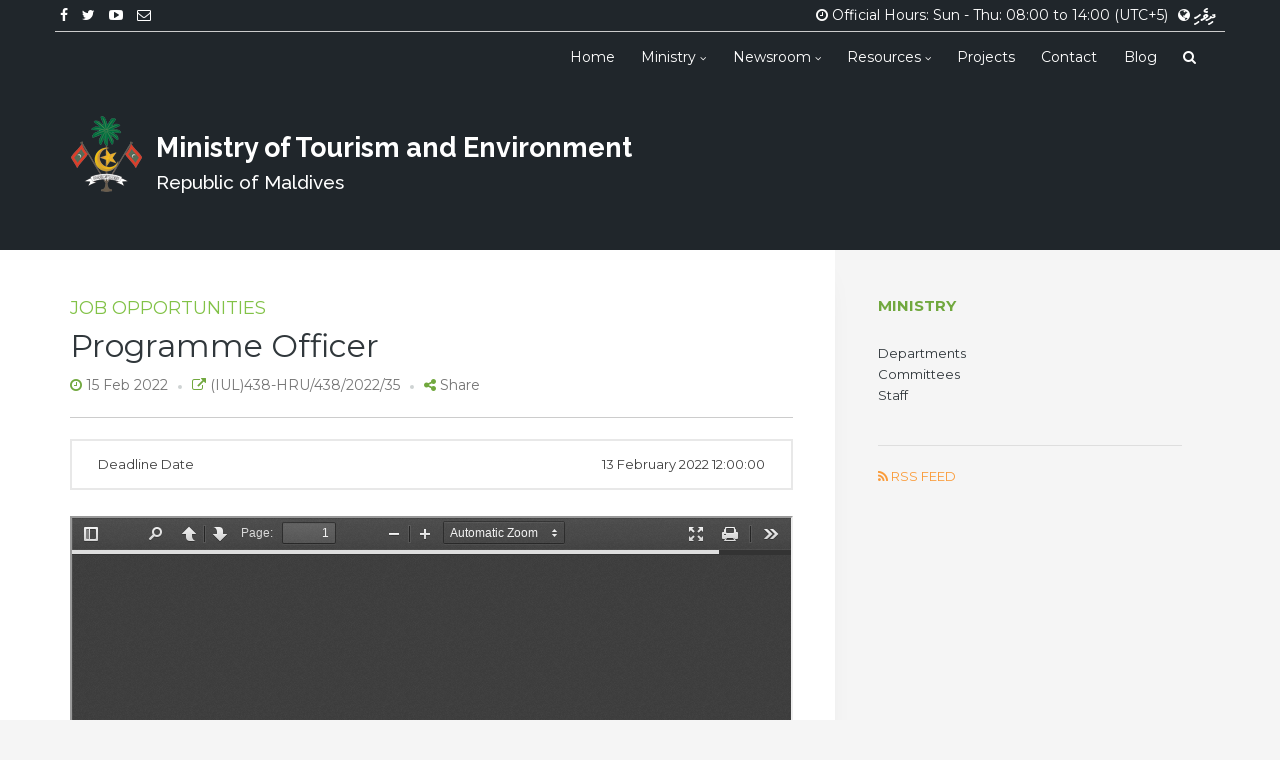

--- FILE ---
content_type: text/html; charset=UTF-8
request_url: https://www.environment.gov.mv/v2/en/download/14151
body_size: 9262
content:

<!DOCTYPE html>
<html lang="en-GB" xmlns:og="http://opengraphprotocol.org/schema/" xmlns:fb="http://www.facebook.com/2008/fbml">
<head>
	<meta charset="UTF-8">
	<meta name="viewport" content="width=device-width, initial-scale=1">
	<title>Programme Officer &#8211; Ministry of Tourism and Environment</title>
	<meta name="description" content=""/>
	<meta name="keywords" content="Ministry of Environment and Energy, Maldives" />
	<link rel="profile" href="http://gmpg.org/xfn/11">
	<link rel="pingback" href="https://www.environment.gov.mv/v2/xmlrpc.php">
	<link rel="shortcut icon" href="https://www.environment.gov.mv/v2/wp-content/themes/env2016-v3/assets/images/favicon.ico">
	<!-- <link rel="stylesheet" href="http://basehold.it/6"> -->
	<!-- HTML5 shim and Respond.js for IE8 support of HTML5 elements and media queries -->
	<!-- WARNING: Respond.js doesn't work if you view the page via file:// -->
	<!--[if lt IE 9]>
	<script src="https://oss.maxcdn.com/html5shiv/3.7.2/html5shiv.min.js"></script>
	<script src="https://oss.maxcdn.com/respond/1.4.2/respond.min.js"></script>
	<![endif]-->
	<title>Programme Officer &#8211; Ministry of Tourism and Environment</title>
<meta name='robots' content='max-image-preview:large' />
<link rel="alternate" href="https://www.environment.gov.mv/v2/en/download/14151" hreflang="en" />
<link rel="alternate" href="https://www.environment.gov.mv/v2/dv/download/14153" hreflang="dv" />
<link rel='dns-prefetch' href='//fonts.googleapis.com' />
<link rel="alternate" type="application/rss+xml" title="Ministry of Tourism and Environment &raquo; Feed" href="https://www.environment.gov.mv/v2/en/feed" />
<link rel="alternate" type="application/rss+xml" title="Ministry of Tourism and Environment &raquo; Comments Feed" href="https://www.environment.gov.mv/v2/en/comments/feed" />
<link rel="alternate" type="application/rss+xml" title="Ministry of Tourism and Environment &raquo; Programme Officer Comments Feed" href="https://www.environment.gov.mv/v2/en/download/14151/feed" />
<meta property="og:title" content="Programme Officer"/><meta property="og:type" content="article"/><meta property="og:url" content="https://www.environment.gov.mv/v2/en/download/14151"/><meta property="og:site_name" content="Your Site NAME Goes HERE"/><meta property="og:image" content="https://www.environment.gov.mv/v2/wp-content/themes/env2016-v3/assets/images/placeholder.jpg"/>
<script type="text/javascript">
/* <![CDATA[ */
window._wpemojiSettings = {"baseUrl":"https:\/\/s.w.org\/images\/core\/emoji\/14.0.0\/72x72\/","ext":".png","svgUrl":"https:\/\/s.w.org\/images\/core\/emoji\/14.0.0\/svg\/","svgExt":".svg","source":{"concatemoji":"https:\/\/www.environment.gov.mv\/v2\/wp-includes\/js\/wp-emoji-release.min.js?ver=6.4.2"}};
/*! This file is auto-generated */
!function(i,n){var o,s,e;function c(e){try{var t={supportTests:e,timestamp:(new Date).valueOf()};sessionStorage.setItem(o,JSON.stringify(t))}catch(e){}}function p(e,t,n){e.clearRect(0,0,e.canvas.width,e.canvas.height),e.fillText(t,0,0);var t=new Uint32Array(e.getImageData(0,0,e.canvas.width,e.canvas.height).data),r=(e.clearRect(0,0,e.canvas.width,e.canvas.height),e.fillText(n,0,0),new Uint32Array(e.getImageData(0,0,e.canvas.width,e.canvas.height).data));return t.every(function(e,t){return e===r[t]})}function u(e,t,n){switch(t){case"flag":return n(e,"\ud83c\udff3\ufe0f\u200d\u26a7\ufe0f","\ud83c\udff3\ufe0f\u200b\u26a7\ufe0f")?!1:!n(e,"\ud83c\uddfa\ud83c\uddf3","\ud83c\uddfa\u200b\ud83c\uddf3")&&!n(e,"\ud83c\udff4\udb40\udc67\udb40\udc62\udb40\udc65\udb40\udc6e\udb40\udc67\udb40\udc7f","\ud83c\udff4\u200b\udb40\udc67\u200b\udb40\udc62\u200b\udb40\udc65\u200b\udb40\udc6e\u200b\udb40\udc67\u200b\udb40\udc7f");case"emoji":return!n(e,"\ud83e\udef1\ud83c\udffb\u200d\ud83e\udef2\ud83c\udfff","\ud83e\udef1\ud83c\udffb\u200b\ud83e\udef2\ud83c\udfff")}return!1}function f(e,t,n){var r="undefined"!=typeof WorkerGlobalScope&&self instanceof WorkerGlobalScope?new OffscreenCanvas(300,150):i.createElement("canvas"),a=r.getContext("2d",{willReadFrequently:!0}),o=(a.textBaseline="top",a.font="600 32px Arial",{});return e.forEach(function(e){o[e]=t(a,e,n)}),o}function t(e){var t=i.createElement("script");t.src=e,t.defer=!0,i.head.appendChild(t)}"undefined"!=typeof Promise&&(o="wpEmojiSettingsSupports",s=["flag","emoji"],n.supports={everything:!0,everythingExceptFlag:!0},e=new Promise(function(e){i.addEventListener("DOMContentLoaded",e,{once:!0})}),new Promise(function(t){var n=function(){try{var e=JSON.parse(sessionStorage.getItem(o));if("object"==typeof e&&"number"==typeof e.timestamp&&(new Date).valueOf()<e.timestamp+604800&&"object"==typeof e.supportTests)return e.supportTests}catch(e){}return null}();if(!n){if("undefined"!=typeof Worker&&"undefined"!=typeof OffscreenCanvas&&"undefined"!=typeof URL&&URL.createObjectURL&&"undefined"!=typeof Blob)try{var e="postMessage("+f.toString()+"("+[JSON.stringify(s),u.toString(),p.toString()].join(",")+"));",r=new Blob([e],{type:"text/javascript"}),a=new Worker(URL.createObjectURL(r),{name:"wpTestEmojiSupports"});return void(a.onmessage=function(e){c(n=e.data),a.terminate(),t(n)})}catch(e){}c(n=f(s,u,p))}t(n)}).then(function(e){for(var t in e)n.supports[t]=e[t],n.supports.everything=n.supports.everything&&n.supports[t],"flag"!==t&&(n.supports.everythingExceptFlag=n.supports.everythingExceptFlag&&n.supports[t]);n.supports.everythingExceptFlag=n.supports.everythingExceptFlag&&!n.supports.flag,n.DOMReady=!1,n.readyCallback=function(){n.DOMReady=!0}}).then(function(){return e}).then(function(){var e;n.supports.everything||(n.readyCallback(),(e=n.source||{}).concatemoji?t(e.concatemoji):e.wpemoji&&e.twemoji&&(t(e.twemoji),t(e.wpemoji)))}))}((window,document),window._wpemojiSettings);
/* ]]> */
</script>
<style id='wp-emoji-styles-inline-css' type='text/css'>

	img.wp-smiley, img.emoji {
		display: inline !important;
		border: none !important;
		box-shadow: none !important;
		height: 1em !important;
		width: 1em !important;
		margin: 0 0.07em !important;
		vertical-align: -0.1em !important;
		background: none !important;
		padding: 0 !important;
	}
</style>
<link rel='stylesheet' id='wp-block-library-css' href='https://www.environment.gov.mv/v2/wp-includes/css/dist/block-library/style.min.css?ver=6.4.2' type='text/css' media='all' />
<style id='classic-theme-styles-inline-css' type='text/css'>
/*! This file is auto-generated */
.wp-block-button__link{color:#fff;background-color:#32373c;border-radius:9999px;box-shadow:none;text-decoration:none;padding:calc(.667em + 2px) calc(1.333em + 2px);font-size:1.125em}.wp-block-file__button{background:#32373c;color:#fff;text-decoration:none}
</style>
<style id='global-styles-inline-css' type='text/css'>
body{--wp--preset--color--black: #000000;--wp--preset--color--cyan-bluish-gray: #abb8c3;--wp--preset--color--white: #ffffff;--wp--preset--color--pale-pink: #f78da7;--wp--preset--color--vivid-red: #cf2e2e;--wp--preset--color--luminous-vivid-orange: #ff6900;--wp--preset--color--luminous-vivid-amber: #fcb900;--wp--preset--color--light-green-cyan: #7bdcb5;--wp--preset--color--vivid-green-cyan: #00d084;--wp--preset--color--pale-cyan-blue: #8ed1fc;--wp--preset--color--vivid-cyan-blue: #0693e3;--wp--preset--color--vivid-purple: #9b51e0;--wp--preset--gradient--vivid-cyan-blue-to-vivid-purple: linear-gradient(135deg,rgba(6,147,227,1) 0%,rgb(155,81,224) 100%);--wp--preset--gradient--light-green-cyan-to-vivid-green-cyan: linear-gradient(135deg,rgb(122,220,180) 0%,rgb(0,208,130) 100%);--wp--preset--gradient--luminous-vivid-amber-to-luminous-vivid-orange: linear-gradient(135deg,rgba(252,185,0,1) 0%,rgba(255,105,0,1) 100%);--wp--preset--gradient--luminous-vivid-orange-to-vivid-red: linear-gradient(135deg,rgba(255,105,0,1) 0%,rgb(207,46,46) 100%);--wp--preset--gradient--very-light-gray-to-cyan-bluish-gray: linear-gradient(135deg,rgb(238,238,238) 0%,rgb(169,184,195) 100%);--wp--preset--gradient--cool-to-warm-spectrum: linear-gradient(135deg,rgb(74,234,220) 0%,rgb(151,120,209) 20%,rgb(207,42,186) 40%,rgb(238,44,130) 60%,rgb(251,105,98) 80%,rgb(254,248,76) 100%);--wp--preset--gradient--blush-light-purple: linear-gradient(135deg,rgb(255,206,236) 0%,rgb(152,150,240) 100%);--wp--preset--gradient--blush-bordeaux: linear-gradient(135deg,rgb(254,205,165) 0%,rgb(254,45,45) 50%,rgb(107,0,62) 100%);--wp--preset--gradient--luminous-dusk: linear-gradient(135deg,rgb(255,203,112) 0%,rgb(199,81,192) 50%,rgb(65,88,208) 100%);--wp--preset--gradient--pale-ocean: linear-gradient(135deg,rgb(255,245,203) 0%,rgb(182,227,212) 50%,rgb(51,167,181) 100%);--wp--preset--gradient--electric-grass: linear-gradient(135deg,rgb(202,248,128) 0%,rgb(113,206,126) 100%);--wp--preset--gradient--midnight: linear-gradient(135deg,rgb(2,3,129) 0%,rgb(40,116,252) 100%);--wp--preset--font-size--small: 13px;--wp--preset--font-size--medium: 20px;--wp--preset--font-size--large: 36px;--wp--preset--font-size--x-large: 42px;--wp--preset--spacing--20: 0.44rem;--wp--preset--spacing--30: 0.67rem;--wp--preset--spacing--40: 1rem;--wp--preset--spacing--50: 1.5rem;--wp--preset--spacing--60: 2.25rem;--wp--preset--spacing--70: 3.38rem;--wp--preset--spacing--80: 5.06rem;--wp--preset--shadow--natural: 6px 6px 9px rgba(0, 0, 0, 0.2);--wp--preset--shadow--deep: 12px 12px 50px rgba(0, 0, 0, 0.4);--wp--preset--shadow--sharp: 6px 6px 0px rgba(0, 0, 0, 0.2);--wp--preset--shadow--outlined: 6px 6px 0px -3px rgba(255, 255, 255, 1), 6px 6px rgba(0, 0, 0, 1);--wp--preset--shadow--crisp: 6px 6px 0px rgba(0, 0, 0, 1);}:where(.is-layout-flex){gap: 0.5em;}:where(.is-layout-grid){gap: 0.5em;}body .is-layout-flow > .alignleft{float: left;margin-inline-start: 0;margin-inline-end: 2em;}body .is-layout-flow > .alignright{float: right;margin-inline-start: 2em;margin-inline-end: 0;}body .is-layout-flow > .aligncenter{margin-left: auto !important;margin-right: auto !important;}body .is-layout-constrained > .alignleft{float: left;margin-inline-start: 0;margin-inline-end: 2em;}body .is-layout-constrained > .alignright{float: right;margin-inline-start: 2em;margin-inline-end: 0;}body .is-layout-constrained > .aligncenter{margin-left: auto !important;margin-right: auto !important;}body .is-layout-constrained > :where(:not(.alignleft):not(.alignright):not(.alignfull)){max-width: var(--wp--style--global--content-size);margin-left: auto !important;margin-right: auto !important;}body .is-layout-constrained > .alignwide{max-width: var(--wp--style--global--wide-size);}body .is-layout-flex{display: flex;}body .is-layout-flex{flex-wrap: wrap;align-items: center;}body .is-layout-flex > *{margin: 0;}body .is-layout-grid{display: grid;}body .is-layout-grid > *{margin: 0;}:where(.wp-block-columns.is-layout-flex){gap: 2em;}:where(.wp-block-columns.is-layout-grid){gap: 2em;}:where(.wp-block-post-template.is-layout-flex){gap: 1.25em;}:where(.wp-block-post-template.is-layout-grid){gap: 1.25em;}.has-black-color{color: var(--wp--preset--color--black) !important;}.has-cyan-bluish-gray-color{color: var(--wp--preset--color--cyan-bluish-gray) !important;}.has-white-color{color: var(--wp--preset--color--white) !important;}.has-pale-pink-color{color: var(--wp--preset--color--pale-pink) !important;}.has-vivid-red-color{color: var(--wp--preset--color--vivid-red) !important;}.has-luminous-vivid-orange-color{color: var(--wp--preset--color--luminous-vivid-orange) !important;}.has-luminous-vivid-amber-color{color: var(--wp--preset--color--luminous-vivid-amber) !important;}.has-light-green-cyan-color{color: var(--wp--preset--color--light-green-cyan) !important;}.has-vivid-green-cyan-color{color: var(--wp--preset--color--vivid-green-cyan) !important;}.has-pale-cyan-blue-color{color: var(--wp--preset--color--pale-cyan-blue) !important;}.has-vivid-cyan-blue-color{color: var(--wp--preset--color--vivid-cyan-blue) !important;}.has-vivid-purple-color{color: var(--wp--preset--color--vivid-purple) !important;}.has-black-background-color{background-color: var(--wp--preset--color--black) !important;}.has-cyan-bluish-gray-background-color{background-color: var(--wp--preset--color--cyan-bluish-gray) !important;}.has-white-background-color{background-color: var(--wp--preset--color--white) !important;}.has-pale-pink-background-color{background-color: var(--wp--preset--color--pale-pink) !important;}.has-vivid-red-background-color{background-color: var(--wp--preset--color--vivid-red) !important;}.has-luminous-vivid-orange-background-color{background-color: var(--wp--preset--color--luminous-vivid-orange) !important;}.has-luminous-vivid-amber-background-color{background-color: var(--wp--preset--color--luminous-vivid-amber) !important;}.has-light-green-cyan-background-color{background-color: var(--wp--preset--color--light-green-cyan) !important;}.has-vivid-green-cyan-background-color{background-color: var(--wp--preset--color--vivid-green-cyan) !important;}.has-pale-cyan-blue-background-color{background-color: var(--wp--preset--color--pale-cyan-blue) !important;}.has-vivid-cyan-blue-background-color{background-color: var(--wp--preset--color--vivid-cyan-blue) !important;}.has-vivid-purple-background-color{background-color: var(--wp--preset--color--vivid-purple) !important;}.has-black-border-color{border-color: var(--wp--preset--color--black) !important;}.has-cyan-bluish-gray-border-color{border-color: var(--wp--preset--color--cyan-bluish-gray) !important;}.has-white-border-color{border-color: var(--wp--preset--color--white) !important;}.has-pale-pink-border-color{border-color: var(--wp--preset--color--pale-pink) !important;}.has-vivid-red-border-color{border-color: var(--wp--preset--color--vivid-red) !important;}.has-luminous-vivid-orange-border-color{border-color: var(--wp--preset--color--luminous-vivid-orange) !important;}.has-luminous-vivid-amber-border-color{border-color: var(--wp--preset--color--luminous-vivid-amber) !important;}.has-light-green-cyan-border-color{border-color: var(--wp--preset--color--light-green-cyan) !important;}.has-vivid-green-cyan-border-color{border-color: var(--wp--preset--color--vivid-green-cyan) !important;}.has-pale-cyan-blue-border-color{border-color: var(--wp--preset--color--pale-cyan-blue) !important;}.has-vivid-cyan-blue-border-color{border-color: var(--wp--preset--color--vivid-cyan-blue) !important;}.has-vivid-purple-border-color{border-color: var(--wp--preset--color--vivid-purple) !important;}.has-vivid-cyan-blue-to-vivid-purple-gradient-background{background: var(--wp--preset--gradient--vivid-cyan-blue-to-vivid-purple) !important;}.has-light-green-cyan-to-vivid-green-cyan-gradient-background{background: var(--wp--preset--gradient--light-green-cyan-to-vivid-green-cyan) !important;}.has-luminous-vivid-amber-to-luminous-vivid-orange-gradient-background{background: var(--wp--preset--gradient--luminous-vivid-amber-to-luminous-vivid-orange) !important;}.has-luminous-vivid-orange-to-vivid-red-gradient-background{background: var(--wp--preset--gradient--luminous-vivid-orange-to-vivid-red) !important;}.has-very-light-gray-to-cyan-bluish-gray-gradient-background{background: var(--wp--preset--gradient--very-light-gray-to-cyan-bluish-gray) !important;}.has-cool-to-warm-spectrum-gradient-background{background: var(--wp--preset--gradient--cool-to-warm-spectrum) !important;}.has-blush-light-purple-gradient-background{background: var(--wp--preset--gradient--blush-light-purple) !important;}.has-blush-bordeaux-gradient-background{background: var(--wp--preset--gradient--blush-bordeaux) !important;}.has-luminous-dusk-gradient-background{background: var(--wp--preset--gradient--luminous-dusk) !important;}.has-pale-ocean-gradient-background{background: var(--wp--preset--gradient--pale-ocean) !important;}.has-electric-grass-gradient-background{background: var(--wp--preset--gradient--electric-grass) !important;}.has-midnight-gradient-background{background: var(--wp--preset--gradient--midnight) !important;}.has-small-font-size{font-size: var(--wp--preset--font-size--small) !important;}.has-medium-font-size{font-size: var(--wp--preset--font-size--medium) !important;}.has-large-font-size{font-size: var(--wp--preset--font-size--large) !important;}.has-x-large-font-size{font-size: var(--wp--preset--font-size--x-large) !important;}
.wp-block-navigation a:where(:not(.wp-element-button)){color: inherit;}
:where(.wp-block-post-template.is-layout-flex){gap: 1.25em;}:where(.wp-block-post-template.is-layout-grid){gap: 1.25em;}
:where(.wp-block-columns.is-layout-flex){gap: 2em;}:where(.wp-block-columns.is-layout-grid){gap: 2em;}
.wp-block-pullquote{font-size: 1.5em;line-height: 1.6;}
</style>
<link rel='stylesheet' id='vfb-pro-css' href='https://www.environment.gov.mv/v2/wp-content/plugins/vfb-pro/public/assets/css/vfb-style.min.css?ver=2019.05.10' type='text/css' media='all' />
<link rel='stylesheet' id='vsb-frontend-css-css' href='https://www.environment.gov.mv/v2/wp-content/plugins/video-section-builder-updated/css/builder.css?ver=6.4.2' type='text/css' media='all' />
<link rel='stylesheet' id='wp-downloadmanager-css' href='https://www.environment.gov.mv/v2/wp-content/plugins/wp-downloadmanager/download-css.css?ver=1.68.8' type='text/css' media='all' />
<link rel='stylesheet' id='wp-pagenavi-css' href='https://www.environment.gov.mv/v2/wp-content/plugins/wp-pagenavi/pagenavi-css.css?ver=2.70' type='text/css' media='all' />
<link rel='stylesheet' id='font_awesome_min-css' href='https://www.environment.gov.mv/v2/wp-content/themes/env2016-v3/assets/css/font-awesome.min.css?ver=6.4.2' type='text/css' media='screen' />
<link rel='stylesheet' id='plugins-css' href='https://www.environment.gov.mv/v2/wp-content/themes/env2016-v3/assets/css/plugins.css?ver=6.4.2' type='text/css' media='screen' />
<link rel='stylesheet' id='googlefonts_opensans-css' href='https://fonts.googleapis.com/css?family=Open+Sans%3A400%2C600%2C400italic&#038;ver=6.4.2' type='text/css' media='all' />
<link rel='stylesheet' id='bootstrap_min-css' href='https://www.environment.gov.mv/v2/wp-content/themes/env2016-v3/assets/css/bootstrap.min.css?ver=6.4.2' type='text/css' media='screen' />
<link rel='stylesheet' id='env2016_style_sidebar-css' href='https://www.environment.gov.mv/v2/wp-content/themes/env2016-v3/layouts/content-sidebar.css?ver=6.4.2' type='text/css' media='all' />
<link rel='stylesheet' id='googlefonts_montserrat-css' href='https://fonts.googleapis.com/css?family=Montserrat%3A400%2C700&#038;ver=6.4.2' type='text/css' media='all' />
<link rel='stylesheet' id='googlefonts_raleway-css' href='https://fonts.googleapis.com/css?family=Raleway%3A700%2C600%2C500&#038;ver=6.4.2' type='text/css' media='all' />
<link rel='stylesheet' id='env2016_style-css' href='https://www.environment.gov.mv/v2/wp-content/themes/env2016-v3/style.css?ver=6.4.2' type='text/css' media='all' />
<style id='env2016_style-inline-css' type='text/css'>


            @media(min-width:768px){

               .site-heading{
               	font-size: 2.7rem;
               	line-height: 1;
               	margin: 0.6em 0 0.2em;
               	font-weight: 700;
                  font-family: 'Raleway',sans-serif;
               	color: #fff;
               }
               .site-sub-heading{
               	font-size: 1.9rem;
               	margin-top: 0;
               	color: #fff;
                  font-family: 'Raleway',sans-serif;
               }
               #home-bg {
						background: #20262b;
               }

            }
            @media only screen and (min-width : 62rem) {

               #home-relative-position{
            		height:260px;
            	}
            }
            
</style>
<!--n2css--><link rel="https://api.w.org/" href="https://www.environment.gov.mv/v2/wp-json/" /><link rel="EditURI" type="application/rsd+xml" title="RSD" href="https://www.environment.gov.mv/v2/xmlrpc.php?rsd" />
<link rel="canonical" href="https://www.environment.gov.mv/v2/en/download/14151" />
<link rel='shortlink' href='https://www.environment.gov.mv/v2/?p=14151' />
<link rel="alternate" type="application/json+oembed" href="https://www.environment.gov.mv/v2/wp-json/oembed/1.0/embed?url=https%3A%2F%2Fwww.environment.gov.mv%2Fv2%2Fen%2Fdownload%2F14151" />
<link rel="alternate" type="text/xml+oembed" href="https://www.environment.gov.mv/v2/wp-json/oembed/1.0/embed?url=https%3A%2F%2Fwww.environment.gov.mv%2Fv2%2Fen%2Fdownload%2F14151&#038;format=xml" />
<meta name="generator" content="Elementor 3.18.3; features: e_dom_optimization, e_optimized_assets_loading, e_optimized_css_loading, additional_custom_breakpoints, block_editor_assets_optimize, e_image_loading_optimization; settings: css_print_method-external, google_font-enabled, font_display-auto">
<style type="text/css">.recentcomments a{display:inline !important;padding:0 !important;margin:0 !important;}</style></head>
<body class="download-template-default single single-download postid-14151 single-format-standard do-etfw elementor-default elementor-kit-25340" id = "env-primary-nav">
<div class="page_wrapper ">
		<div id="page_fade"></div>
	<section id="home-bg" class="home-header">
		<div class="container">
			<div class="row">
            <div class="main-bg clearfix">

					<div class="col-lg-12 topbar" >
						<ul class="list-inline social-icons">
																								<li>
										<a href="https://www.facebook.com/environment.gov.mv" target="_blank">
											<i style="color:#ffffff" class="fa fa-facebook"></i>
										</a>
									</li>
																	<li>
										<a href="https://twitter.com/MoEnvmv" target="_blank">
											<i style="color:#ffffff" class="fa fa-twitter"></i>
										</a>
									</li>
																	<li>
										<a href="https://www.youtube.com/user/UCh7GlWrOvJomNbbYSmEijKg" target="_blank">
											<i style="color:#ffffff" class="fa fa-youtube-play"></i>
										</a>
									</li>
																	<li>
										<a href="mailto:info@mote.gov.mv" target="_blank">
											<i style="color:#ffffff" class="fa fa-envelope-o"></i>
										</a>
									</li>
																								                  <li class="pull-right">
									<i class="fa fa-globe"></i>
									<div class="menu-language-menu-english-container"><ul id="menu-language-menu-english" class="list-inline"><li id="menu-item-1585-dv" class="lang-item lang-item-7 lang-item-dv lang-item-first menu-item menu-item-type-custom menu-item-object-custom menu-item-1585-dv"><a href="https://www.environment.gov.mv/v2/dv/download/14153" hreflang="dv-MV" lang="dv-MV">ދިވެހި</a></li>
</ul></div>								</li>
						 																<li class="pull-right hidden-xs"><i class="fa fa-clock-o"></i> Official Hours: Sun - Thu: 08:00 to 14:00 (UTC+5)</li>
								               </ul>
						<hr class="hidden-xs">
					</div>

				<div class="col-lg-12 topbar-nav">
					<div class="navbar" role="banner">
						<div class="navbar-header hidden-sm hidden-md hidden-lg ">
							<div class="row ">
								<div class="col-xs-3 text-left">
									<button type="button" class="navbar-toggle" data-toggle="collapse" data-target=".navbar-collapse">
									  <span class="icon-bar"></span>
									  <span class="icon-bar"></span>
									  <span class="icon-bar"></span>
									</button>
								</div>

								<div class="col-xs-6 text-center ">
									<div class="xs-title">
										<img src="https://www.environment.gov.mv/v2/wp-content/themes/env2016-v3/assets/images/emblem_small.png" alt="Ministry of Environment and Energy">
										<div>Ministry of Tourism and Environment</div>
									</div>
								</div>

								<div class="col-xs-3 text-right">
									<div class=" xs-heading">
										<a class="search-show" href="#search-large">
											<i class="fa fa-search"></i>
										</a>
									</div>
								</div>

							</div>

						</div>
						<nav class="primary-navbar collapse navbar-collapse "><ul id="menu-primary-menu-english" class="nav navbar-nav "><li id="menu-item-4" class="menu-item menu-item-type-custom menu-item-object-custom menu-item-4"><a title="Home" href="https://www.environment.gov.mv/v2/">Home</a></li>
<li id="menu-item-290" class="menu-item menu-item-type-custom menu-item-object-custom menu-item-has-children menu-item-290 dropdown-caret"><a title="Ministry" href="#">Ministry </a>
<ul role="menu" class=" dropdown-menu">
	<li id="menu-item-8210" class="menu-item menu-item-type-custom menu-item-object-custom menu-item-8210"><a title="Minister" href="https://www.environment.gov.mv/v2/en/profile/23902">Minister</a></li>
	<li id="menu-item-899" class="menu-item menu-item-type-post_type menu-item-object-page menu-item-899"><a title="Political Appointees" href="https://www.environment.gov.mv/v2/en/political-appointees">Political Appointees</a></li>
	<li id="menu-item-3324" class="menu-item menu-item-type-post_type menu-item-object-profile menu-item-3324"><a title="Permanent Secretary" href="https://www.environment.gov.mv/v2/en/profile/781">Permanent Secretary</a></li>
	<li id="menu-item-13772" class="menu-item menu-item-type-custom menu-item-object-custom menu-item-13772"><a title="Service Charter" href="https://www.environment.gov.mv/v2/en/download/13765">Service Charter</a></li>
	<li id="menu-item-2935" class="menu-item menu-item-type-post_type_archive menu-item-object-profile menu-item-2935"><a title="Staff Directory" href="https://www.environment.gov.mv/v2/en/profile">Staff Directory</a></li>
	<li id="menu-item-3038" class="menu-item menu-item-type-custom menu-item-object-custom menu-item-has-children menu-item-3038 dropdown-caret"><a title="Former Appointees" href="#">Former Appointees</a>
	<ul role="menu" class=" dropdown-menu">
		<li id="menu-item-3039" class="menu-item menu-item-type-post_type menu-item-object-page menu-item-3039"><a title="Former Ministers" href="https://www.environment.gov.mv/v2/en/former-ministers">Former Ministers</a></li>
		<li id="menu-item-3311" class="menu-item menu-item-type-post_type menu-item-object-page menu-item-3311"><a title="Former Political Appointees" href="https://www.environment.gov.mv/v2/en/former-political-appointees">Former Political Appointees</a></li>
		<li id="menu-item-3312" class="menu-item menu-item-type-post_type menu-item-object-page menu-item-3312"><a title="Former Permanent Secretaries" href="https://www.environment.gov.mv/v2/en/former-permanent-secretaries">Former Permanent Secretaries</a></li>
	</ul>
</li>
	<li role="presentation" class="divider"></li>
	<li id="menu-item-3255" class="menu-item menu-item-type-post_type menu-item-object-page menu-item-3255"><a title="Committees" href="https://www.environment.gov.mv/v2/en/committees">Committees</a></li>
	<li id="menu-item-172" class="menu-item menu-item-type-post_type_archive menu-item-object-department menu-item-172"><a title="Departments" href="https://www.environment.gov.mv/v2/en/department">Departments</a></li>
	<li role="presentation" class="divider"></li>
	<li id="menu-item-733" class="menu-item menu-item-type-taxonomy menu-item-object-types current-download-ancestor current-menu-parent current-download-parent menu-item-733"><a title="Job Opportunities" href="https://www.environment.gov.mv/v2/en/types/jobopportunities">Job Opportunities</a></li>
	<li role="presentation" class="divider"></li>
	<li id="menu-item-3799" class="menu-item menu-item-type-post_type menu-item-object-page menu-item-3799"><a title="About" href="https://www.environment.gov.mv/v2/en/about-ministry">About</a></li>
</ul>
</li>
<li id="menu-item-1298" class="menu-item menu-item-type-custom menu-item-object-custom menu-item-has-children menu-item-1298 dropdown-caret"><a title="Newsroom" href="#">Newsroom </a>
<ul role="menu" class=" dropdown-menu">
	<li id="menu-item-162" class="menu-item menu-item-type-post_type_archive menu-item-object-news menu-item-162"><a title="News" href="https://www.environment.gov.mv/v2/en/news">News</a></li>
	<li id="menu-item-1302" class="menu-item menu-item-type-post_type_archive menu-item-object-gallery menu-item-1302"><a title="Galleries" href="https://www.environment.gov.mv/v2/en/gallery">Galleries</a></li>
	<li role="presentation" class="divider"></li>
	<li id="menu-item-1114" class="menu-item menu-item-type-taxonomy menu-item-object-types menu-item-1114"><a title="Announcements" href="https://www.environment.gov.mv/v2/en/types/announcements">Announcements</a></li>
	<li id="menu-item-1122" class="menu-item menu-item-type-taxonomy menu-item-object-types menu-item-1122"><a title="Downloads" href="https://www.environment.gov.mv/v2/en/types/downloads">Downloads</a></li>
	<li id="menu-item-161" class="menu-item menu-item-type-taxonomy menu-item-object-types menu-item-161"><a title="Tenders" href="https://www.environment.gov.mv/v2/en/types/tenders">Tenders</a></li>
	<li role="presentation" class="divider"></li>
	<li id="menu-item-1608" class="menu-item menu-item-type-taxonomy menu-item-object-types menu-item-1608"><a title="Circulars" href="https://www.environment.gov.mv/v2/en/types/circulars">Circulars</a></li>
	<li id="menu-item-1698" class="menu-item menu-item-type-taxonomy menu-item-object-types menu-item-1698"><a title="Minister&#039;s Messages" href="https://www.environment.gov.mv/v2/en/types/ministermessage">Minister&#8217;s Messages</a></li>
	<li id="menu-item-1684" class="menu-item menu-item-type-taxonomy menu-item-object-types menu-item-1684"><a title="Press Releases" href="https://www.environment.gov.mv/v2/en/types/pressreleases">Press Releases</a></li>
</ul>
</li>
<li id="menu-item-1818" class="menu-item menu-item-type-custom menu-item-object-custom menu-item-has-children menu-item-1818 dropdown-caret"><a title="Resources" href="#">Resources </a>
<ul role="menu" class=" dropdown-menu">
	<li id="menu-item-1549" class="menu-item menu-item-type-taxonomy menu-item-object-types menu-item-1549"><a title="Annual Reports" href="https://www.environment.gov.mv/v2/en/types/annualreports">Annual Reports</a></li>
	<li id="menu-item-3372" class="menu-item menu-item-type-taxonomy menu-item-object-types menu-item-3372"><a title="Awareness Material" href="https://www.environment.gov.mv/v2/en/types/awareness">Awareness Material</a></li>
	<li id="menu-item-34139" class="menu-item menu-item-type-custom menu-item-object-custom menu-item-34139"><a title="Private Sector Initiated Proposals" href="https://www.environment.gov.mv/v2/en/types/private-sector-initiated-proposals">Private Sector Initiated Proposals</a></li>
	<li id="menu-item-1417" class="menu-item menu-item-type-custom menu-item-object-custom menu-item-has-children menu-item-1417 dropdown-caret"><a title="Newsletters" href="#">Newsletters</a>
	<ul role="menu" class=" dropdown-menu">
		<li id="menu-item-1218" class="menu-item menu-item-type-taxonomy menu-item-object-types menu-item-1218"><a title="BR Newsletter" href="https://www.environment.gov.mv/v2/en/types/brnews">BR Newsletter</a></li>
		<li id="menu-item-7260" class="menu-item menu-item-type-custom menu-item-object-custom menu-item-7260"><a title="Fenfahi Newsletter" href="https://www.environment.gov.mv/v2/en/types/fenfahinews">Fenfahi Newsletter</a></li>
		<li id="menu-item-5401" class="menu-item menu-item-type-taxonomy menu-item-object-types menu-item-5401"><a title="LCEI Newsletter" href="https://www.environment.gov.mv/v2/en/types/lceinews">LCEI Newsletter</a></li>
		<li id="menu-item-1235" class="menu-item menu-item-type-taxonomy menu-item-object-types menu-item-1235"><a title="Pemphis" href="https://www.environment.gov.mv/v2/en/types/pemphis">Pemphis</a></li>
	</ul>
</li>
	<li id="menu-item-1771" class="menu-item menu-item-type-taxonomy menu-item-object-types menu-item-1771"><a title="Publications" href="https://www.environment.gov.mv/v2/en/types/publications">Publications</a></li>
	<li role="presentation" class="divider"></li>
	<li id="menu-item-3611" class="menu-item menu-item-type-taxonomy menu-item-object-types menu-item-3611"><a title="Public Commenting" href="https://www.environment.gov.mv/v2/en/types/publiccommenting">Public Commenting</a></li>
	<li id="menu-item-12921" class="menu-item menu-item-type-post_type menu-item-object-page menu-item-12921"><a title="Hakathari Program" href="https://www.environment.gov.mv/v2/en/hakathari-program">Hakathari Program</a></li>
	<li id="menu-item-31149" class="menu-item menu-item-type-post_type menu-item-object-page menu-item-31149"><a title="Maldives Green Fund" href="https://www.environment.gov.mv/v2/en/maldives-green-fund">Maldives Green Fund</a></li>
</ul>
</li>
<li id="menu-item-186" class="menu-item menu-item-type-post_type_archive menu-item-object-project menu-item-186"><a title="Projects" href="https://www.environment.gov.mv/v2/en/project">Projects</a></li>
<li id="menu-item-341" class="menu-item menu-item-type-post_type menu-item-object-page menu-item-341"><a title="Contact" href="https://www.environment.gov.mv/v2/en/contact-form">Contact</a></li>
<li id="menu-item-5745" class="menu-item menu-item-type-custom menu-item-object-custom menu-item-5745"><a title="Blog" href="http://blog.environment.gov.mv/">Blog</a></li>
</ul></nav>					</div>
					<div class="search-box hide hidden-xs">
					 <form action="https://www.environment.gov.mv/v2/"  method="get">
						  <input id="s"  name="s" value="" role="search" placeholder="Search" type="text">
						  <button id="search"><i class="fa fa-search"></i></button>
					 </form>
				</div>				</div>
	      <div class="col-lg-12">
	         <div class="row">
	            <div class="col-lg-12 hidden-xs">
	               <a title="Ministry of Tourism and Environment" rel="home" href="https://www.environment.gov.mv/v2/en/" id="logo-home">
							<div class="emb_img">
								<img src="https://www.environment.gov.mv/v2/wp-content/themes/env2016-v3/assets/images/emblem_small_color.png" alt="Ministry of Environment and Energy">
							</div>
							<div class="emb_text">
								<h1 class="site-heading">Ministry of Tourism and Environment</h1>
								<h2 class="site-sub-heading">Republic of Maldives</h2>
							</div>
	               </a>
	            </div>
	         </div>
	      </div>

			</div> <!-- end main-bg -->
         </div>
		</div>
	</section> <!-- END HOME-BG -->
<section class="site-content">
	<div class="container">
		<div class="row">
			<div class="col-md-8 main-content white">
				     
     <section class="post-item">
          <article id="post-14151" class="post-14151 download type-download status-publish format-standard hentry types-jobopportunities">

               <header class="post-header">
                    <div class="clearfix">
                         <h4 class="green-title pull-left">
                              Job Opportunities                         </h4>
                    </div>
                    <h1 class="post-title">Programme Officer</h1><div class="meta hidden-xs"><span><i class="fa fa-clock-o"></i> 15 Feb 2022</span><span><i class="fa fa-external-link"></i> <span class="env-lang-en">(IUL)438-HRU/438/2022/35</span></span><span><i class="fa fa-share-alt"></i> <a href="#" role="button" class="btn-pop" data-container="body" data-toggle="popover" data-placement="bottom" data-content='
         <ul class="list-inline meta-share">
        <li>
         <a href="http://www.facebook.com/sharer.php?u=https://www.environment.gov.mv/v2/v2/en/download/14151" title="Facebook share" target="_blank"><i class="fa fa-facebook facebook"></i></a>
        </li>
        <li>
         <a class="twitter customer share" href="http://twitter.com/share?url=https://www.environment.gov.mv/v2/v2/en/download/14151" title="Twitter share" target="_blank"><i class="fa fa-twitter twitter"></i></a>
        </li>
      </ul>' >
      Share
   </a></span></div> <!-- end meta --><div class="meta visible-xs clearfix"><i class="fa fa-clock-o"></i>  15 Feb 2022 <span><i class="fa fa-external-link"></i> <span class="env-lang-en">(IUL)438-HRU/438/2022/35</span></span><div class="social clearfix"><a href="http://www.facebook.com/sharer.php?u=" https://www.environment.gov.mv/v2/v2/en/download/14151 title="Facebook share" target="_blank"><i class="fa fa-facebook facebook"></i></a><a class="twitter customer share" href="http://twitter.com/share?url=https://www.environment.gov.mv/v2/v2/en/download/14151" title="Twitter share" target="_blank"><i class="fa fa-twitter twitter"></i></a></div></div>               </header>
                                                            
                              <hr>
                                   <ul class="download-status">
                                             </ul>

                    <div class="status-message">
                                                  <ul>
                              <li><div class="sm-tb"><div class="sm-left">Deadline Date </div><div class="sm-right">13 February 2022 12:00:00</div></div></li>                         </ul>
                         
                         
                         
                    </div>
                    <!-- end status-message -->
                                        <iframe width="100%" height="700px" src="https://www.environment.gov.mv/v2/wp-content/themes/env2016-v3/assets/lib/pdfjs/web/viewer.php?file=https://www.environment.gov.mv/v2/wp-content/files/2022/jobs/20220215-job-iul-438-hru-438-2022-35-programme-officer-ann.pdf&download=false&print=true&openfile=true"></iframe>           <div class="post-content">
                                        </div>

                                                                            <div class="status-message" id="round-table">
                                        <table class="table">
                                             <thead>
                                                  <tr>
                                                       <th>
                                                            Round                                                       </th>
                                                       <th>
                                                            Reference No.                                                       </th>
                                                       <th>
                                                            Published Date                                                       </th>
                                                  </tr>
                                             </thead>
                                             <tbody>
                                                                                                    <tr>
                                                       <th scope="roe">
                                                            1                                                       </th>
                                                       <td>
                                                            <a href="https://www.environment.gov.mv/v2/en/download/14151" 1>
                                                                <span class="env-lang-en">(IUL)438-HRU/438/2022/35</span>
                                                            </a>
                                                       </td>
                                                       <td>
                                                            15 Feb 2022                                                       </td>
                                                  </tr>
                                                                                               </tbody>
                                        </table>
                                                                           </div>
                                   

                                   <div class="section-attachment">
   <h3 class="attachment-title"><i class="fa fa-paperclip" aria-hidden="true"></i> Attachments (3)</h3>
   <ol class="list-unstyled-padding">
                     <li>
                                                      <a href="https://www.environment.gov.mv/v2/download/1833/">
                     Announcement                                             (142.36 KB)
                                       </a>

               </li>
                     <li>
                                                      <a href="https://www.environment.gov.mv/v2/download/1834/">
                     Screen Sheet                                             (54.01 KB)
                                       </a>

               </li>
                     <li>
                                                      <a href="https://www.environment.gov.mv/v2/download/1835/">
                     A2 Sheet                                             (77.81 KB)
                                       </a>

               </li>
         </ol>
</div>

                                   <footer class="post-footer">
                                                                           </footer>
                                   <!-- .entry-footer -->
          </article>
     </section>
     				<div class="white-bg "></div>
			</div>
			<div class="col-md-4 sidebar-content">
				
	<div class="side-content">
		<aside id="secondary" class="widget-area" role="complementary">
			<aside id="nav_menu-40" class="widget widget_nav_menu"><h4 class="widget-title">Ministry</h4><div class="menu-sidebar-civil-service-related-english-container"><ul id="menu-sidebar-civil-service-related-english" class="menu"><li id="menu-item-3801" class="menu-item menu-item-type-post_type_archive menu-item-object-department menu-item-3801"><a href="https://www.environment.gov.mv/v2/en/department">Departments</a></li>
<li id="menu-item-3800" class="menu-item menu-item-type-post_type menu-item-object-page menu-item-3800"><a href="https://www.environment.gov.mv/v2/en/committees">Committees</a></li>
<li id="menu-item-3802" class="menu-item menu-item-type-post_type_archive menu-item-object-profile menu-item-3802"><a href="https://www.environment.gov.mv/v2/en/profile">Staff</a></li>
</ul></div></aside><aside id="text-4" class="widget widget_text">			<div class="textwidget"><i class="fa fa-rss" style="color:#FA9B39"></i> <a href="https://www.environment.gov.mv/v2/en/download/14151/feed/" style="color:#FA9B39">RSS FEED</a></div>
		</aside>		</aside><!-- #secondary -->
	</div>
			</div>
		</div>
	</div>
</section>
<footer class="site-footer" id="footer">
	<div class="container">
		<div class="row">
			<div class="col-md-2">
				<div class="footer-widgets">
									</div>
			</div>

			<div class="col-md-4">
				<div class="footer-widgets">
					<aside id="nav_menu-2" class="widget widget_nav_menu"><h4 class="widget-title">Quick Links</h4><div class="menu-footer-english-container"><ul id="menu-footer-english" class="menu"><li id="menu-item-3782" class="menu-item menu-item-type-taxonomy menu-item-object-types menu-item-3782"><a href="https://www.environment.gov.mv/v2/en/types/announcements">Announcements</a></li>
<li id="menu-item-3776" class="menu-item menu-item-type-custom menu-item-object-custom menu-item-3776"><a href="http://blog.environment.gov.mv">Blog</a></li>
<li id="menu-item-3791" class="menu-item menu-item-type-post_type menu-item-object-page menu-item-3791"><a href="https://www.environment.gov.mv/v2/en/committees">Committees</a></li>
<li id="menu-item-3778" class="menu-item menu-item-type-post_type menu-item-object-page menu-item-3778"><a href="https://www.environment.gov.mv/v2/en/contact-form">Contact</a></li>
<li id="menu-item-3790" class="menu-item menu-item-type-post_type_archive menu-item-object-department menu-item-3790"><a href="https://www.environment.gov.mv/v2/en/department">Departments</a></li>
<li id="menu-item-3783" class="menu-item menu-item-type-taxonomy menu-item-object-types menu-item-3783"><a href="https://www.environment.gov.mv/v2/en/types/downloads">Downloads</a></li>
<li id="menu-item-3777" class="menu-item menu-item-type-post_type_archive menu-item-object-gallery menu-item-3777"><a href="https://www.environment.gov.mv/v2/en/gallery">Galleries</a></li>
<li id="menu-item-3784" class="menu-item menu-item-type-taxonomy menu-item-object-types current-download-ancestor current-menu-parent current-download-parent menu-item-3784"><a href="https://www.environment.gov.mv/v2/en/types/jobopportunities">Job Opportunities</a></li>
<li id="menu-item-3775" class="menu-item menu-item-type-post_type_archive menu-item-object-legislation menu-item-3775"><a href="https://www.environment.gov.mv/v2/en/legislation">Legislations</a></li>
<li id="menu-item-11630" class="menu-item menu-item-type-custom menu-item-object-custom menu-item-11630"><a href="http://www.environment.gov.mv/v2/en/profile/23902">Minister</a></li>
<li id="menu-item-8" class="menu-item menu-item-type-post_type_archive menu-item-object-news menu-item-8"><a href="https://www.environment.gov.mv/v2/en/news">News</a></li>
<li id="menu-item-3787" class="menu-item menu-item-type-post_type menu-item-object-profile menu-item-3787"><a href="https://www.environment.gov.mv/v2/en/profile/781">Permanent Secretary</a></li>
<li id="menu-item-3788" class="menu-item menu-item-type-post_type menu-item-object-page menu-item-3788"><a href="https://www.environment.gov.mv/v2/en/political-appointees">Political Appointees</a></li>
<li id="menu-item-3774" class="menu-item menu-item-type-post_type_archive menu-item-object-project menu-item-3774"><a href="https://www.environment.gov.mv/v2/en/project">Projects</a></li>
<li id="menu-item-3789" class="menu-item menu-item-type-post_type_archive menu-item-object-profile menu-item-3789"><a href="https://www.environment.gov.mv/v2/en/profile">Staff Directory</a></li>
<li id="menu-item-3785" class="menu-item menu-item-type-taxonomy menu-item-object-types menu-item-3785"><a href="https://www.environment.gov.mv/v2/en/types/tenders">Tenders</a></li>
<li id="menu-item-14017" class="menu-item menu-item-type-custom menu-item-object-custom menu-item-14017"><a href="https://www.gov.mv/en/organisations">GOV.MV Message</a></li>
</ul></div></aside><aside id="nav_menu-48" class="widget widget_nav_menu"><div class="menu-footer-old-website-english-container"><ul id="menu-footer-old-website-english" class="menu"><li id="menu-item-3963" class="menu-item menu-item-type-custom menu-item-object-custom menu-item-3963"><a href="http://www.environment.gov.mv/v1">Old Website</a></li>
</ul></div></aside>				</div>
			</div>

			<div class="col-md-4">
				<div class="footer-widgets">
					<aside id="text-3" class="widget widget_text"><h4 class="widget-title">Communication</h4>			<div class="textwidget"><p>Tel: +(960) 301 8300<br />
Email: info@mote.gov.mv</p>
</div>
		</aside><aside id="text-6" class="widget widget_text"><h4 class="widget-title">Address</h4>			<div class="textwidget">Velaanaage 5th floor,
Ameeru Ahmed Magu,
Male', 20096,
Republic of Maldives.</div>
		</aside>				</div>
			</div>

			<div class="col-md-2">
				<div class="footer-widgets">
					<aside id="env_follow_us_widget-4" class="widget widget_env_follow_us_widget">       <h4 class="widget-title">Follow Us</h4>
           <ul class="list-inline social-icons">
                                       <li>
                   <a href="https://www.facebook.com/environment.gov.mv" target="_blank">
                      <i style="color:#ffffff" class="fa fa-facebook"></i>
                   </a>
                </li>
                             <li>
                   <a href="https://twitter.com/MoEnvmv" target="_blank">
                      <i style="color:#ffffff" class="fa fa-twitter"></i>
                   </a>
                </li>
                             <li>
                   <a href="https://www.youtube.com/user/UCh7GlWrOvJomNbbYSmEijKg" target="_blank">
                      <i style="color:#ffffff" class="fa fa-youtube-play"></i>
                   </a>
                </li>
                             <li>
                   <a href="mailto:info@mote.gov.mv" target="_blank">
                      <i style="color:#ffffff" class="fa fa-envelope-o"></i>
                   </a>
                </li>
                             </ul>
       </aside>				</div>
			</div>
		</div>
		<div class="row">
			<div class="col-md-12">
				<hr>
				<i class="fa fa-copyright"></i> Ministry of Tourism and Environment 2026			</div>
		</div>
	</div>
</footer>
<script type="text/javascript" src="https://www.environment.gov.mv/v2/wp-content/themes/env2016-v3/assets/js/jquery.min.js" id="jquery-js"></script>
<script type="text/javascript" src="https://www.environment.gov.mv/v2/wp-content/themes/env2016-v3/assets/js/bootstrap.min.js?ver=6.4.2" id="bootstrap_min-js"></script>
<script type="text/javascript" src="https://www.environment.gov.mv/v2/wp-content/themes/env2016-v3/assets/js/plugins.js?ver=6.4.2" id="plugins-js"></script>
<script type="text/javascript" src="https://www.environment.gov.mv/v2/wp-content/themes/env2016-v3/assets/js/countdown.js?ver=6.4.2" id="countdown-js"></script>
<script type="text/javascript" src="https://www.environment.gov.mv/v2/wp-content/themes/env2016-v3/assets/js/theme.js?ver=2.0.0" id="theme-js"></script>
<script type="text/javascript" src="https://www.environment.gov.mv/v2/wp-includes/js/comment-reply.min.js?ver=6.4.2" id="comment-reply-js" async="async" data-wp-strategy="async"></script>
<script type="text/javascript" src="https://www.environment.gov.mv/v2/wp-content/plugins/easy-twitter-feed-widget/js/twitter-widgets.js?ver=1.0" id="do-etfw-twitter-widgets-js"></script>
<div id="fb-root"></div>
</div> <!-- Page Wrapper -->
<script>(function(d, s, id) {
  var js, fjs = d.getElementsByTagName(s)[0];
  if (d.getElementById(id)) return;
  js = d.createElement(s); js.id = id;
  js.src = "//connect.facebook.net/en_US/sdk.js#xfbml=1&version=v2.6";
  fjs.parentNode.insertBefore(js, fjs);
}(document, 'script', 'facebook-jssdk'));</script>
<script>
  (function(i,s,o,g,r,a,m){i['GoogleAnalyticsObject']=r;i[r]=i[r]||function(){
  (i[r].q=i[r].q||[]).push(arguments)},i[r].l=1*new Date();a=s.createElement(o),
  m=s.getElementsByTagName(o)[0];a.async=1;a.src=g;m.parentNode.insertBefore(a,m)
  })(window,document,'script','https://www.google-analytics.com/analytics.js','ga');

  ga('create', 'UA-85094597-1', 'auto');
  ga('send', 'pageview');

</script></body>
</html>
